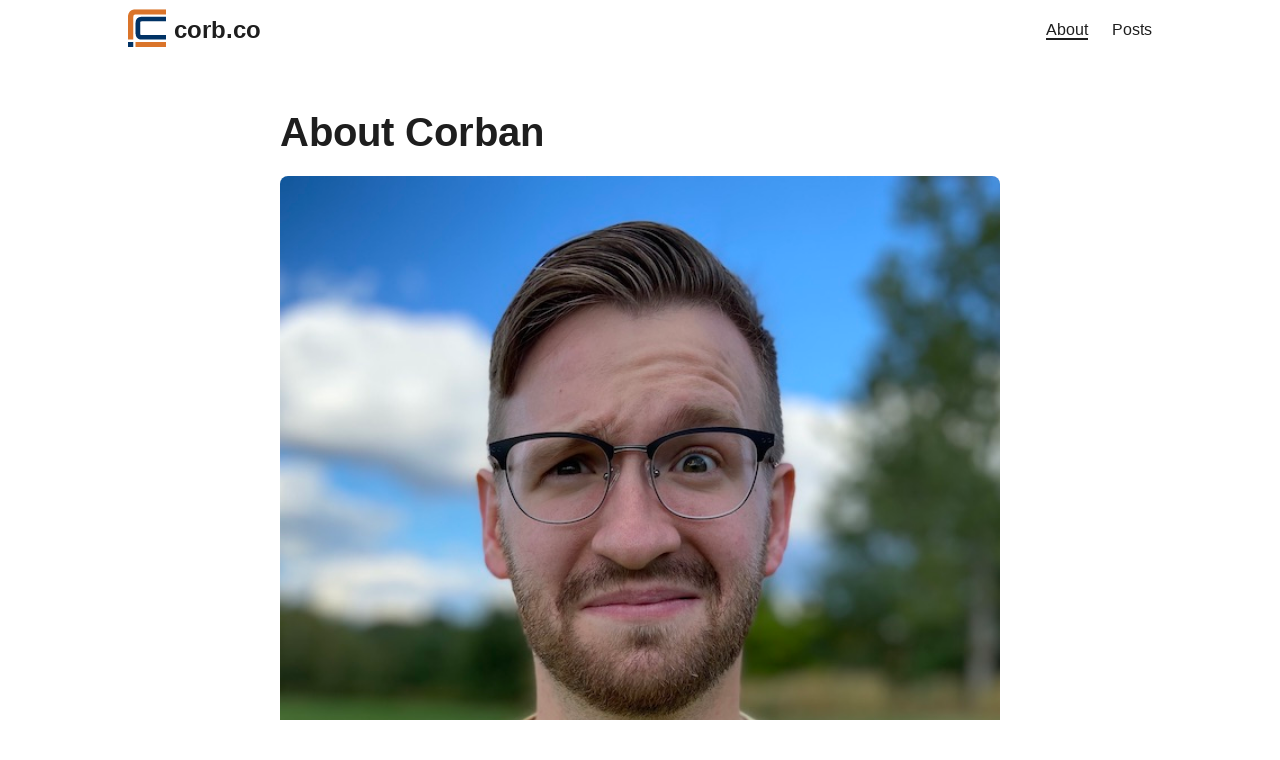

--- FILE ---
content_type: text/html; charset=UTF-8
request_url: https://corb.co/about/
body_size: 3581
content:
<!doctype html><html lang=en dir=auto data-theme=light><head><meta charset=utf-8><meta http-equiv=X-UA-Compatible content="IE=edge"><meta name=viewport content="width=device-width,initial-scale=1,shrink-to-fit=no"><meta name=robots content="index, follow"><title>About Corban | corb.co</title><meta name=keywords content><meta name=description content="Hey! I&rsquo;m Corban Mailloux. 👋🏼
In my professional life, I&rsquo;m a staff engineer at VMware/Broadcom in Massachusetts where I build and maintain several components of our SaaS platforms. I&rsquo;m particularly focused on scaling our data ingestion pipelines including one system running more than a million jobs per minute. I&rsquo;ve been through 2 acquisitions in this role: CloudHealth Technologies was acquired by VMware in 2019 and then VMware was acquired by Broadcom in 2023."><meta name=author content="Corban Mailloux"><link rel=canonical href=https://corb.co/about/><link crossorigin=anonymous href=/assets/css/stylesheet.36705b15c1175cd51cf2cf456267864f58121e9eee369d8e7c8eb9a959ed0ac2.css integrity="sha256-NnBbFcEXXNUc8s9FYmeGT1gSHp7uNp2OfI65qVntCsI=" rel="preload stylesheet" as=style><link rel=icon href=https://corb.co/icons/favicon.ico><link rel=icon type=image/png sizes=16x16 href=https://corb.co/icons/favicon-16x16.png><link rel=icon type=image/png sizes=32x32 href=https://corb.co/icons/favicon-32x32.png><link rel=apple-touch-icon href=https://corb.co/icons/apple-touch-icon.png><link rel=mask-icon href=https://corb.co/icons/safari-pinned-tab.svg><meta name=theme-color content="#2e2e33"><meta name=msapplication-TileColor content="#2e2e33"><link rel=alternate hreflang=en href=https://corb.co/about/><noscript><style>#theme-toggle,.top-link{display:none}</style></noscript><meta property="og:url" content="https://corb.co/about/"><meta property="og:site_name" content="corb.co"><meta property="og:title" content="About Corban"><meta property="og:description" content="Hey! I’m Corban Mailloux. 👋🏼
In my professional life, I’m a staff engineer at VMware/Broadcom in Massachusetts where I build and maintain several components of our SaaS platforms. I’m particularly focused on scaling our data ingestion pipelines including one system running more than a million jobs per minute. I’ve been through 2 acquisitions in this role: CloudHealth Technologies was acquired by VMware in 2019 and then VMware was acquired by Broadcom in 2023."><meta property="og:locale" content="en-us"><meta property="og:type" content="article"><meta property="article:published_time" content="2021-01-01T00:00:00+00:00"><meta property="article:modified_time" content="2021-01-01T00:00:00+00:00"><meta property="og:image" content="https://corb.co/corban-mailloux.jpg"><meta name=twitter:card content="summary_large_image"><meta name=twitter:image content="https://corb.co/corban-mailloux.jpg"><meta name=twitter:title content="About Corban"><meta name=twitter:description content="Hey! I&rsquo;m Corban Mailloux. 👋🏼
In my professional life, I&rsquo;m a staff engineer at VMware/Broadcom in Massachusetts where I build and maintain several components of our SaaS platforms. I&rsquo;m particularly focused on scaling our data ingestion pipelines including one system running more than a million jobs per minute. I&rsquo;ve been through 2 acquisitions in this role: CloudHealth Technologies was acquired by VMware in 2019 and then VMware was acquired by Broadcom in 2023."><script type=application/ld+json>{"@context":"https://schema.org","@type":"BreadcrumbList","itemListElement":[{"@type":"ListItem","position":1,"name":"About Corban","item":"https://corb.co/about/"}]}</script><script type=application/ld+json>{"@context":"https://schema.org","@type":"BlogPosting","headline":"About Corban","name":"About Corban","description":"Hey! I\u0026rsquo;m Corban Mailloux. 👋🏼\nIn my professional life, I\u0026rsquo;m a staff engineer at VMware/Broadcom in Massachusetts where I build and maintain several components of our SaaS platforms. I\u0026rsquo;m particularly focused on scaling our data ingestion pipelines including one system running more than a million jobs per minute. I\u0026rsquo;ve been through 2 acquisitions in this role: CloudHealth Technologies was acquired by VMware in 2019 and then VMware was acquired by Broadcom in 2023.\n","keywords":[],"articleBody":"Hey! I’m Corban Mailloux. 👋🏼\nIn my professional life, I’m a staff engineer at VMware/Broadcom in Massachusetts where I build and maintain several components of our SaaS platforms. I’m particularly focused on scaling our data ingestion pipelines including one system running more than a million jobs per minute. I’ve been through 2 acquisitions in this role: CloudHealth Technologies was acquired by VMware in 2019 and then VMware was acquired by Broadcom in 2023.\nI’m an alumnus of Rochester Institute of Technology where I majored in software engineering with a focus on computing security. I also minored in communications.\nOutside of work, I enjoy home improvement projects, flying FPV drones, and making music. I’ve recently joined a band called Well Suited where you’ll see me playing saxophone plus occasional backing vocals and keys.\nAt home, I’m a new dad (!!) and I have two cats that I’ve trained to do various tricks including jumping through hoops, walking upright, and heeling by my side. You can find many of wonderful cat pictures on @theladies_sashaandmaya’s Instagram . As you’ll see in my projects, I like to work on home automation projects and generally enjoy DIY electronics. I’m a big fan and occasional contributor to Home Assistant, an open-source, Python-based platform that integrates with just about everything. You can find my complete Home Assistant configuration on Github.\nI invite you to take a look at some of my previous project write-ups and to reach out on LinkedIn or email.\n","wordCount":"245","inLanguage":"en","image":"https://corb.co/corban-mailloux.jpg","datePublished":"2021-01-01T00:00:00Z","dateModified":"2021-01-01T00:00:00Z","author":{"@type":"Person","name":"Corban Mailloux"},"mainEntityOfPage":{"@type":"WebPage","@id":"https://corb.co/about/"},"publisher":{"@type":"Organization","name":"corb.co","logo":{"@type":"ImageObject","url":"https://corb.co/icons/favicon.ico"}}}</script></head><body id=top><header class=header><nav class=nav><div class=logo><a href=https://corb.co/ accesskey=h title="corb.co (Alt + H)"><img src=https://corb.co/icons/logo.min.svg alt aria-label=logo height=38>corb.co</a><div class=logo-switches></div></div><ul id=menu><li><a href=https://corb.co/about title=About><span class=active>About</span></a></li><li><a href=https://corb.co/posts title=Posts><span>Posts</span></a></li></ul></nav></header><main class=main><article class=post-single><header class=post-header><h1 class="post-title entry-hint-parent">About Corban</h1></header><figure class=entry-cover><img loading=eager src=https://corb.co/about/corban-mailloux.jpg alt></figure><div class=post-content><p>Hey! I&rsquo;m Corban Mailloux. 👋🏼</p><p>In my professional life, I&rsquo;m a staff engineer at VMware/Broadcom in Massachusetts where I build and maintain several components of our SaaS platforms. I&rsquo;m particularly focused on scaling our data ingestion pipelines including one system running more than a million jobs per minute. I&rsquo;ve been through 2 acquisitions in this role: CloudHealth Technologies was acquired by VMware in 2019 and then VMware was acquired by Broadcom in 2023.</p><p>I&rsquo;m an alumnus of
<a href=https://www.rit.edu/computing/ target=_blank rel=noopener>Rochester Institute of Technology</a> where I majored in software engineering with a focus on computing security. I also minored in communications.</p><p>Outside of work, I enjoy home improvement projects, flying FPV drones, and making music. I&rsquo;ve recently joined a band called
<a href=https://wellsuitedband.com target=_blank rel=noopener>Well Suited</a> where you&rsquo;ll see me playing saxophone plus occasional backing vocals and keys.</p><p>At home, I&rsquo;m a new dad (!!) and I have two cats that I&rsquo;ve trained to do various tricks including jumping through hoops, walking upright, and heeling by my side. You can find many of wonderful cat pictures on
<a href="https://www.instagram.com/theladies_sashaandmaya/?r=nametag" target=_blank rel=noopener>@theladies_sashaandmaya&rsquo;s Instagram <span class=inline-svg><svg viewBox="0 0 24 24" fill="none" stroke="currentColor" stroke-width="2" stroke-linecap="round" stroke-linejoin="round"><rect x="2" y="2" width="20" height="20" rx="5" ry="5"/><path d="M16 11.37A4 4 0 1112.63 8 4 4 0 0116 11.37z"/><line x1="17.5" y1="6.5" x2="17.5" y2="6.5"/></svg>
</span></a>.<figure class=align-center><a href="https://www.instagram.com/theladies_sashaandmaya/?r=nametag"><img loading=lazy src=maya-and-sasha.jpg#center alt="Collage of cat pictures" width=100%></a></figure></p><p>As you&rsquo;ll see in my
<a href=/categories/projects/>projects</a>, I like to work on home automation projects and generally enjoy DIY electronics. I&rsquo;m a big fan and occasional contributor to
<a href=https://www.home-assistant.io/ target=_blank rel=noopener>Home Assistant</a>, an open-source, Python-based platform that integrates with just about everything. You can find my complete Home Assistant configuration on
<a href=https://github.com/corbanmailloux/home-assistant-configuration target=_blank rel=noopener><span class=inline-svg><svg viewBox="0 0 24 24" fill="none" stroke="currentColor" stroke-width="2" stroke-linecap="round" stroke-linejoin="round"><path d="M9 19c-5 1.5-5-2.5-7-3m14 6v-3.87a3.37 3.37.0 00-.94-2.61c3.14-.35 6.44-1.54 6.44-7A5.44 5.44.0 0020 4.77 5.07 5.07.0 0019.91 1S18.73.65 16 2.48a13.38 13.38.0 00-7 0C6.27.65 5.09 1 5.09 1A5.07 5.07.0 005 4.77 5.44 5.44.0 003.5 8.55c0 5.42 3.3 6.61 6.44 7A3.37 3.37.0 009 18.13V22"/></svg>
</span>Github</a>.</p><p>I invite you to take a look at some of my previous
<a href=/categories/projects/>project write-ups</a> and to reach out on
<a href=https://www.linkedin.com/in/corbanmailloux target=_blank rel=noopener>LinkedIn</a> or
<a href="/cdn-cgi/l/email-protection#e7908285a784889585c98488">email</a>.</p></div><footer class=post-footer><ul class=post-tags></ul></footer></article></main><footer class=footer><span>&copy; 2026 <a href=https://corb.co/>corb.co</a></span> ·
<span>Powered by
<a href=https://gohugo.io/ rel="noopener noreferrer" target=_blank>Hugo</a> &
<a href=https://github.com/adityatelange/hugo-PaperMod/ rel=noopener target=_blank>PaperMod</a></span></footer><script data-cfasync="false" src="/cdn-cgi/scripts/5c5dd728/cloudflare-static/email-decode.min.js"></script><script>let menu=document.getElementById("menu");if(menu){const e=localStorage.getItem("menu-scroll-position");e&&(menu.scrollLeft=parseInt(e,10)),menu.onscroll=function(){localStorage.setItem("menu-scroll-position",menu.scrollLeft)}}document.querySelectorAll('a[href^="#"]').forEach(e=>{e.addEventListener("click",function(e){e.preventDefault();var t=this.getAttribute("href").substr(1);window.matchMedia("(prefers-reduced-motion: reduce)").matches?document.querySelector(`[id='${decodeURIComponent(t)}']`).scrollIntoView():document.querySelector(`[id='${decodeURIComponent(t)}']`).scrollIntoView({behavior:"smooth"}),t==="top"?history.replaceState(null,null," "):history.pushState(null,null,`#${t}`)})})</script><script defer src="https://static.cloudflareinsights.com/beacon.min.js/vcd15cbe7772f49c399c6a5babf22c1241717689176015" integrity="sha512-ZpsOmlRQV6y907TI0dKBHq9Md29nnaEIPlkf84rnaERnq6zvWvPUqr2ft8M1aS28oN72PdrCzSjY4U6VaAw1EQ==" data-cf-beacon='{"version":"2024.11.0","token":"59c3b32298604acfad6dc1fe1a39dd39","r":1,"server_timing":{"name":{"cfCacheStatus":true,"cfEdge":true,"cfExtPri":true,"cfL4":true,"cfOrigin":true,"cfSpeedBrain":true},"location_startswith":null}}' crossorigin="anonymous"></script>
</body></html>

--- FILE ---
content_type: text/css; charset=UTF-8
request_url: https://corb.co/assets/css/stylesheet.36705b15c1175cd51cf2cf456267864f58121e9eee369d8e7c8eb9a959ed0ac2.css
body_size: 4152
content:
/*
  PaperMod v8+
  License: MIT https://github.com/adityatelange/hugo-PaperMod/blob/master/LICENSE
  Copyright (c) 2020 nanxiaobei and adityatelange
  Copyright (c) 2021-2025 adityatelange
*/
:root{--gap:24px;--content-gap:20px;--nav-width:1024px;--main-width:720px;--header-height:60px;--footer-height:60px;--radius:8px;--theme:rgb(255, 255, 255);--entry:rgb(255, 255, 255);--primary:rgb(30, 30, 30);--secondary:rgb(108, 108, 108);--tertiary:rgb(214, 214, 214);--content:rgb(31, 31, 31);--code-block-bg:rgb(28, 29, 33);--code-bg:rgb(245, 245, 245);--border:rgb(238, 238, 238);color-scheme:light}:root[data-theme=dark]{--theme:rgb(29, 30, 32);--entry:rgb(46, 46, 51);--primary:rgb(218, 218, 219);--secondary:rgb(155, 156, 157);--tertiary:rgb(65, 66, 68);--content:rgb(196, 196, 197);--code-block-bg:rgb(46, 46, 51);--code-bg:rgb(55, 56, 62);--border:rgb(51, 51, 51);color-scheme:dark}.list{background:var(--code-bg)}[data-theme=dark] .list{background:var(--theme)}*,::after,::before{box-sizing:border-box}html{-webkit-tap-highlight-color:transparent;overflow-y:scroll;-webkit-text-size-adjust:100%;text-size-adjust:100%}a,button,body,h1,h2,h3,h4,h5,h6{color:var(--primary)}body{font-family:-apple-system,BlinkMacSystemFont,segoe ui,Roboto,Oxygen,Ubuntu,Cantarell,open sans,helvetica neue,sans-serif;font-size:18px;line-height:1.6;word-break:break-word;background:var(--theme)}article,aside,figcaption,figure,footer,header,hgroup,main,nav,section,table{display:block}h1,h2,h3,h4,h5,h6{line-height:1.2}h1,h2,h3,h4,h5,h6,p{margin-top:0;margin-bottom:0}ul{padding:0}a{text-decoration:none}body,figure,ul{margin:0}table{width:100%;border-collapse:collapse;border-spacing:0;overflow-x:auto;word-break:keep-all}button,input,textarea{padding:0;font:inherit;background:0 0;border:0}input,textarea{outline:0}button,input[type=button],input[type=submit]{cursor:pointer}input:-webkit-autofill,textarea:-webkit-autofill{box-shadow:0 0 0 50px var(--theme)inset}img{display:block;max-width:100%}.not-found{position:absolute;left:0;right:0;display:flex;align-items:center;justify-content:center;height:80%;font-size:160px;font-weight:700}.archive-posts{width:100%;font-size:16px}.archive-year{margin-top:40px}.archive-year:not(:last-of-type){border-bottom:2px solid var(--border)}.archive-month{display:flex;align-items:flex-start;padding:10px 0}.archive-month-header{margin:25px 0;width:200px}.archive-month:not(:last-of-type){border-bottom:1px solid var(--border)}.archive-entry{position:relative;padding:5px;margin:10px 0}.archive-entry-title{margin:5px 0;font-weight:400}.archive-count,.archive-meta{color:var(--secondary);font-size:14px}.footer,.top-link{font-size:12px;color:var(--secondary)}.footer{max-width:calc(var(--main-width) + var(--gap) * 2);margin:auto;padding:calc((var(--footer-height) - var(--gap))/2)var(--gap);text-align:center;line-height:24px}.footer span{margin-inline-start:1px;margin-inline-end:1px}.footer span:last-child{white-space:nowrap}.footer a{color:inherit;border-bottom:1px solid var(--secondary)}.footer a:hover{border-bottom:1px solid var(--primary)}.top-link{visibility:hidden;position:fixed;bottom:60px;right:30px;z-index:99;background:var(--tertiary);width:42px;height:42px;padding:12px;border-radius:64px;transition:visibility .5s,opacity .8s linear}.top-link,.top-link svg{filter:drop-shadow(0 0 0 var(--theme))}.footer a:hover,.top-link:hover{color:var(--primary)}.top-link:focus,#theme-toggle:focus{outline:0}.nav{display:flex;flex-wrap:wrap;justify-content:space-between;max-width:calc(var(--nav-width) + var(--gap) * 2);margin-inline-start:auto;margin-inline-end:auto;line-height:var(--header-height)}.nav a{display:block}.logo,#menu{display:flex;margin:auto var(--gap)}.logo{flex-wrap:inherit}.logo a{font-size:24px;font-weight:700}.logo a img,.logo a svg{display:inline;vertical-align:middle;pointer-events:none;transform:translate(0,-10%);border-radius:6px;margin-inline-end:8px}button#theme-toggle{font-size:26px;margin:auto 4px}[data-theme=dark] #moon{display:none}[data-theme=light] #sun{display:none}#menu{list-style:none;word-break:keep-all;overflow-x:auto;white-space:nowrap}#menu li+li{margin-inline-start:var(--gap)}#menu a{font-size:16px}#menu .active{font-weight:500;border-bottom:2px solid}.lang-switch li,.lang-switch ul,.logo-switches{display:inline-flex;margin:auto 4px}.lang-switch{display:flex;flex-wrap:inherit}.lang-switch a{margin:auto 3px;font-size:16px;font-weight:500}.logo-switches{flex-wrap:inherit}.main{position:relative;min-height:calc(100vh - var(--header-height) - var(--footer-height));max-width:calc(var(--main-width) + var(--gap) * 2);margin:auto;padding:var(--gap)}.page-header h1{font-size:40px}.pagination{display:flex}.pagination a{color:var(--theme);font-size:13px;line-height:36px;background:var(--primary);border-radius:calc(36px/2);padding:0 16px}.pagination .next{margin-inline-start:auto}.social-icons a{display:inline-flex;padding:10px}.social-icons a svg{height:26px;width:26px}code{direction:ltr}div.highlight,pre{position:relative}.copy-code{display:none;position:absolute;top:4px;right:4px;color:rgba(255,255,255,.8);background:rgba(78,78,78,.8);border-radius:var(--radius);padding:0 5px;font-size:14px;user-select:none}div.highlight:hover .copy-code,pre:hover .copy-code{display:block}.first-entry{position:relative;display:flex;flex-direction:column;justify-content:center;min-height:320px;margin:var(--gap)0 calc(var(--gap) * 2)}.first-entry .entry-header{overflow:hidden;display:-webkit-box;-webkit-box-orient:vertical;-webkit-line-clamp:3}.first-entry .entry-header h1{font-size:34px;line-height:1.3}.first-entry .entry-content{margin:14px 0;font-size:16px;-webkit-line-clamp:3}.first-entry .entry-footer{font-size:14px}.home-info .entry-content{-webkit-line-clamp:unset}.post-entry{position:relative;margin-bottom:var(--gap);padding:var(--gap);background:var(--entry);border-radius:var(--radius);transition:transform .1s;border:1px solid var(--border)}.post-entry:active{transform:scale(.96)}.tag-entry .entry-cover{display:none}.entry-header h2{font-size:24px;line-height:1.3}.entry-content{margin:8px 0;color:var(--secondary);font-size:14px;line-height:1.6;overflow:hidden;display:-webkit-box;-webkit-box-orient:vertical;-webkit-line-clamp:2}.entry-footer{color:var(--secondary);font-size:13px}.entry-link{position:absolute;left:0;right:0;top:0;bottom:0}.entry-hint{color:var(--secondary)}.entry-hint-parent{display:flex;justify-content:space-between}.entry-cover{font-size:14px;margin-bottom:var(--gap);text-align:center}.entry-cover img{border-radius:var(--radius);width:100%;height:auto}.entry-cover a{box-shadow:0 1px 0 var(--primary)}.page-header,.post-header{margin:24px auto var(--content-gap)}.post-title{margin-bottom:2px;font-size:40px}.post-description{margin-top:10px;margin-bottom:5px}.post-meta,.breadcrumbs{color:var(--secondary);font-size:14px}.breadcrumbs{display:flex;flex-wrap:wrap;align-items:center}.i18n_list{display:inline-flex}.post-meta .i18n_list li{list-style:none;margin:auto 3px}.breadcrumbs a{font-size:16px}.post-content{color:var(--content);margin:30px 0}.post-content h3,.post-content h4,.post-content h5,.post-content h6{margin:24px 0 16px}.post-content h1{margin:40px auto 32px;font-size:40px}.post-content h2{margin:32px auto 24px;font-size:32px}.post-content h3{font-size:24px}.post-content h4{font-size:16px}.post-content h5{font-size:14px}.post-content h6{font-size:12px}.post-content a,.post-meta .i18n_list li a,.toc a:hover{box-shadow:0 1px;box-decoration-break:clone;-webkit-box-decoration-break:clone}.post-content a code{margin:auto 0;border-radius:0;box-shadow:0 -1px 0 var(--primary)inset}.post-content del{text-decoration:line-through}.post-content dl,.post-content ol,.post-content p,.post-content figure,.post-content ul{margin-bottom:var(--content-gap)}.post-content ol,.post-content ul{padding-inline-start:20px}.post-content li{margin-top:5px}.post-content li p{margin-bottom:0}.post-content dl{display:flex;flex-wrap:wrap;margin:0}.post-content dt{width:25%;font-weight:700}.post-content dd{width:75%;margin-inline-start:0;padding-inline-start:10px}.post-content dd~dd,.post-content dt~dt{margin-top:10px}.post-content table{margin-bottom:var(--content-gap)}.post-content table th,.post-content table:not(.highlighttable,.highlight table,.gist .highlight) td{min-width:80px;padding:8px 5px;line-height:1.5;border-bottom:1px solid var(--border)}.post-content table th{text-align:start}.post-content table:not(.highlighttable) td code:only-child{margin:auto 0}.post-content .highlight table{border-radius:var(--radius)}.post-content .highlight:not(table){margin:10px auto;background:var(--code-block-bg)!important;border-radius:var(--radius);direction:ltr}.post-content li>.highlight{margin-inline-end:0}.post-content ul pre{margin-inline-start:calc(var(--gap) * -2)}.post-content .highlight pre{margin:0}.post-content .highlighttable{table-layout:fixed}.post-content .highlighttable td:first-child{width:40px}.post-content .highlighttable td .linenodiv{padding-inline-end:0!important}.post-content .highlighttable td .highlight,.post-content .highlighttable td .linenodiv pre{margin-bottom:0}.post-content code{margin:auto 4px;padding:4px 6px;font-size:.78em;line-height:1.5;background:var(--code-bg);border-radius:2px}.post-content pre code{display:grid;margin:auto 0;padding:10px;color:#d5d5d6;background:var(--code-block-bg)!important;border-radius:var(--radius);overflow-x:auto;word-break:break-all}.post-content blockquote{margin:20px 0;padding:0 14px;border-inline-start:3px solid var(--primary)}.post-content hr{margin:30px 0;height:2px;background:var(--tertiary);border:0}.post-content iframe{max-width:100%}.post-content img{border-radius:4px;margin:1rem 0}.post-content img[src*="#center"]{margin:1rem auto}.post-content figure.align-center{text-align:center}.post-content figure>figcaption{color:var(--primary);font-size:16px;font-weight:700;margin:8px 0 16px}.post-content figure>figcaption>p{color:var(--secondary);font-size:14px;font-weight:400}.toc{margin-bottom:var(--content-gap);border:1px solid var(--border);background:var(--code-bg);border-radius:var(--radius);padding:.4em}[data-theme=dark] .toc{background:var(--entry)}.toc details summary{cursor:zoom-in;margin-inline-start:10px;user-select:none}.toc details[open] summary{cursor:zoom-out}.toc .details{display:inline;font-weight:500}.toc .inner{margin:5px 20px;padding:0 10px;opacity:.9}.toc li ul{margin-inline-start:var(--gap)}.toc summary:focus{outline:0}.post-footer{margin-top:var(--content-gap)}.post-footer>*{margin-bottom:10px}.post-tags{display:flex;flex-wrap:wrap;gap:10px}.post-tags li{display:inline-block}.post-tags a,.share-buttons,.paginav{border-radius:var(--radius);background:var(--code-bg);border:1px solid var(--border)}.post-tags a{display:block;padding:0 14px;color:var(--secondary);font-size:14px;line-height:34px;background:var(--code-bg)}.post-tags a:hover,.paginav a:hover{background:var(--border)}.share-buttons{padding:10px;display:flex;justify-content:center;overflow-x:auto;gap:10px}.share-buttons li,.share-buttons a{display:inline-flex}.share-buttons a:not(:last-of-type){margin-inline-end:12px}h1:hover .anchor,h2:hover .anchor,h3:hover .anchor,h4:hover .anchor,h5:hover .anchor,h6:hover .anchor{display:inline-flex;color:var(--secondary);margin-inline-start:8px;font-weight:500;user-select:none}.paginav{display:flex;line-height:30px}.paginav a{padding-inline-start:14px;padding-inline-end:14px;border-radius:var(--radius)}.paginav .title{letter-spacing:1px;text-transform:uppercase;font-size:small;color:var(--secondary)}.paginav .prev,.paginav .next{width:50%}.paginav span:hover:not(.title){box-shadow:0 1px}.paginav .next{margin-inline-start:auto;text-align:right}[dir=rtl] .paginav .next{text-align:left}h1>a>svg{display:inline}img.in-text{display:inline;margin:auto}.buttons,.main .profile{display:flex;justify-content:center}.main .profile{align-items:center;min-height:calc(100vh - var(--header-height) - var(--footer-height) - (var(--gap) * 2));text-align:center}.profile .profile_inner{display:flex;flex-direction:column;align-items:center;gap:10px}.profile img{border-radius:50%}.buttons{flex-wrap:wrap;max-width:400px}.button{background:var(--tertiary);border-radius:var(--radius);margin:8px;padding:6px;transition:transform .1s}.button-inner{padding:0 8px}.button:active{transform:scale(.96)}#searchbox input{padding:4px 10px;width:100%;color:var(--primary);font-weight:700;border:2px solid var(--tertiary);border-radius:var(--radius)}#searchbox input:focus{border-color:var(--secondary)}#searchResults li{list-style:none;border-radius:var(--radius);padding:10px;margin:10px 0;position:relative;font-weight:500}#searchResults{margin:10px 0;width:100%}#searchResults li:active{transition:transform .1s;transform:scale(.98)}#searchResults a{position:absolute;width:100%;height:100%;top:0;left:0;outline:none}#searchResults .focus{transform:scale(.98);border:2px solid var(--tertiary)}.terms-tags li{display:inline-block;margin:10px;font-weight:500}.terms-tags a{display:block;padding:3px 10px;background:var(--tertiary);border-radius:6px;transition:transform .1s}.terms-tags a:active{background:var(--tertiary);transform:scale(.96)}.bg{color:#cad3f5;background-color:#24273a}.chroma{color:#cad3f5;background-color:#24273a}.chroma .x{}.chroma .err{color:#ed8796}.chroma .cl{}.chroma .lnlinks{outline:none;text-decoration:none;color:inherit}.chroma .lntd{vertical-align:top;padding:0;margin:0;border:0}.chroma .lntable{border-spacing:0;padding:0;margin:0;border:0}.chroma .hl{background-color:#474733}.chroma .lnt{white-space:pre;-webkit-user-select:none;user-select:none;margin-right:.4em;padding:0 .4em;color:#8087a2}.chroma .ln{white-space:pre;-webkit-user-select:none;user-select:none;margin-right:.4em;padding:0 .4em;color:#8087a2}.chroma .line{display:flex}.chroma .k{color:#c6a0f6}.chroma .kc{color:#f5a97f}.chroma .kd{color:#ed8796}.chroma .kn{color:#8bd5ca}.chroma .kp{color:#c6a0f6}.chroma .kr{color:#c6a0f6}.chroma .kt{color:#ed8796}.chroma .n{}.chroma .na{color:#8aadf4}.chroma .nb{color:#91d7e3}.chroma .bp{color:#91d7e3}.chroma .nc{color:#eed49f}.chroma .no{color:#eed49f}.chroma .nd{color:#8aadf4;font-weight:700}.chroma .ni{color:#8bd5ca}.chroma .ne{color:#f5a97f}.chroma .nf{color:#8aadf4}.chroma .fm{color:#8aadf4}.chroma .nl{color:#91d7e3}.chroma .nn{color:#f5a97f}.chroma .nx{}.chroma .py{color:#f5a97f}.chroma .nt{color:#c6a0f6}.chroma .nv{color:#f4dbd6}.chroma .vc{color:#f4dbd6}.chroma .vg{color:#f4dbd6}.chroma .vi{color:#f4dbd6}.chroma .vm{color:#f4dbd6}.chroma .l{}.chroma .ld{}.chroma .s{color:#a6da95}.chroma .sa{color:#ed8796}.chroma .sb{color:#a6da95}.chroma .sc{color:#a6da95}.chroma .dl{color:#8aadf4}.chroma .sd{color:#6e738d}.chroma .s2{color:#a6da95}.chroma .se{color:#8aadf4}.chroma .sh{color:#6e738d}.chroma .si{color:#a6da95}.chroma .sx{color:#a6da95}.chroma .sr{color:#8bd5ca}.chroma .s1{color:#a6da95}.chroma .ss{color:#a6da95}.chroma .m{color:#f5a97f}.chroma .mb{color:#f5a97f}.chroma .mf{color:#f5a97f}.chroma .mh{color:#f5a97f}.chroma .mi{color:#f5a97f}.chroma .il{color:#f5a97f}.chroma .mo{color:#f5a97f}.chroma .o{color:#91d7e3;font-weight:700}.chroma .ow{color:#91d7e3;font-weight:700}.chroma .p{}.chroma .c{color:#6e738d;font-style:italic}.chroma .ch{color:#6e738d;font-style:italic}.chroma .cm{color:#6e738d;font-style:italic}.chroma .c1{color:#6e738d;font-style:italic}.chroma .cs{color:#6e738d;font-style:italic}.chroma .cp{color:#6e738d;font-style:italic}.chroma .cpf{color:#6e738d;font-weight:700;font-style:italic}.chroma .g{}.chroma .gd{color:#ed8796;background-color:#363a4f}.chroma .ge{font-style:italic}.chroma .gr{color:#ed8796}.chroma .gh{color:#f5a97f;font-weight:700}.chroma .gi{color:#a6da95;background-color:#363a4f}.chroma .go{}.chroma .gp{}.chroma .gs{font-weight:700}.chroma .gu{color:#f5a97f;font-weight:700}.chroma .gt{color:#ed8796}.chroma .gl{text-decoration:underline}.chroma .w{}.chroma{background-color:unset!important}.chroma .hl{display:flex}.chroma .lnt{padding:0 0 0 12px}.highlight pre.chroma code{padding:8px 0}.highlight pre.chroma .line .cl,.chroma .ln{padding:0 10px}.chroma .lntd:last-of-type{width:100%}::-webkit-scrollbar-track{background:0 0}::-webkit-scrollbar-thumb{background:var(--tertiary);border:5px solid var(--theme);border-radius:var(--radius)}[data-theme=light] .list::-webkit-scrollbar-thumb{border:5px solid var(--code-bg)}::-webkit-scrollbar-thumb:hover{background:var(--secondary)}::-webkit-scrollbar:not(.highlighttable,.highlight table,.gist .highlight){background:var(--theme)}.post-content .highlighttable td .highlight pre code::-webkit-scrollbar{display:none}.post-content :not(table) ::-webkit-scrollbar-thumb{border:2px solid var(--code-block-bg);background:#717175}.post-content :not(table) ::-webkit-scrollbar-thumb:hover{background:#a3a3a5}.gist table::-webkit-scrollbar-thumb{border:2px solid #fff;background:#adadad}.gist table::-webkit-scrollbar-thumb:hover{background:#707070}.post-content table::-webkit-scrollbar-thumb{border-width:2px}@media screen and (min-width:768px){::-webkit-scrollbar{width:19px;height:11px}}@media screen and (max-width:768px){:root{--gap:14px}.profile img{transform:scale(.85)}.first-entry{min-height:260px}.archive-month{flex-direction:column}.archive-year{margin-top:20px}.footer{padding:calc((var(--footer-height) - var(--gap) - 10px)/2)var(--gap)}}@media screen and (max-width:900px){.list .top-link{transform:translateY(-5rem)}}@media screen and (max-width:340px){.share-buttons{justify-content:unset}}@media(prefers-reduced-motion){.terms-tags a:active,.button:active,.post-entry:active,.top-link,#searchResults .focus,#searchResults li:active{transform:none}}.logo a img{border-radius:0}.post-content img{margin-bottom:20px!important}.banner{position:relative;padding:.75rem 1.25rem;margin-bottom:1rem;border:1px solid transparent;border-radius:.25rem}.banner.banner-red{background-color:#f8d7da;color:#721c24;border-color:#f5c6cb}.banner.banner-blue{background-color:#d9edf7;color:#31708f;border-color:#bcdff1}.inline-svg{display:inline-block;height:1.15rem;width:1.15rem;top:.15rem;position:relative}.footer{display:none}.shredify-image{animation:rockingBetty linear 1.5s infinite;transform-origin:50% 50%;border-radius:50%!important;margin-bottom:5%}@keyframes rockingBetty{0%,100%{transform:rotate(-25deg);filter:invert(0)}50%{transform:rotate(25deg);filter:invert(100%)}}

--- FILE ---
content_type: image/svg+xml
request_url: https://corb.co/icons/logo.min.svg
body_size: -186
content:
<svg xmlns="http://www.w3.org/2000/svg" width="50" height="50" viewBox="0 0 50 50">
  <title>
    corb.co logo
  </title>
  <path fill="#da742a" d="M0 10v30h7V10c0-2 1-3 3-3h40V0H10C4 0 0 4 0 10zm10 33h40v7H10z"/>
  <path fill="#003265" d="M10 18v14c0 5 3 8 8 8h32v-6H18c-1.5 0-2-.5-2-2V18c0-1.5.5-2 2-2h32v-6H18c-5 0-8 3-8 8zM0 43h7v7H0z"/>
</svg>
